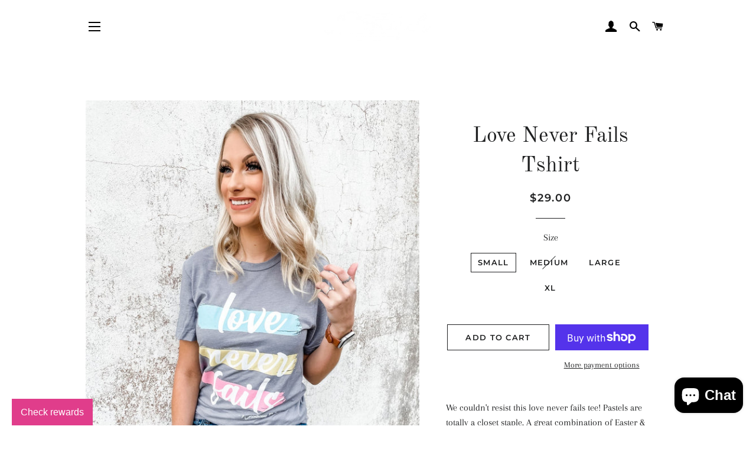

--- FILE ---
content_type: text/javascript; charset=utf-8
request_url: https://chic-stitch.com/products/love-never-fails-tshirt.js
body_size: 488
content:
{"id":6547104923757,"title":"Love Never Fails Tshirt","handle":"love-never-fails-tshirt","description":"\u003cmeta charset=\"UTF-8\"\u003e\n\u003cp\u003e\u003cspan\u003eWe couldn't resist this love never fails tee! Pastels are totally a closet staple. A great combination of Easter \u0026amp; spring vibes! \u003c\/span\u003e\u003c\/p\u003e\n\u003cp\u003e\u003cspan\u003eFabric: 100% Cotton\u003c\/span\u003e\u003c\/p\u003e\n\u003cp\u003e\u003cspan\u003eFit: True to Size, T-Shirt\u003c\/span\u003e\u003c\/p\u003e","published_at":"2021-03-17T11:41:43-05:00","created_at":"2021-03-17T11:41:42-05:00","vendor":"Chic Stitch","type":"","tags":[],"price":2900,"price_min":2900,"price_max":2900,"available":true,"price_varies":false,"compare_at_price":null,"compare_at_price_min":0,"compare_at_price_max":0,"compare_at_price_varies":false,"variants":[{"id":39278233878637,"title":"Small","option1":"Small","option2":null,"option3":null,"sku":"","requires_shipping":true,"taxable":true,"featured_image":null,"available":true,"name":"Love Never Fails Tshirt - Small","public_title":"Small","options":["Small"],"price":2900,"weight":0,"compare_at_price":null,"inventory_management":"shopify","barcode":"","requires_selling_plan":false,"selling_plan_allocations":[]},{"id":39278233911405,"title":"Medium","option1":"Medium","option2":null,"option3":null,"sku":"","requires_shipping":true,"taxable":true,"featured_image":null,"available":false,"name":"Love Never Fails Tshirt - Medium","public_title":"Medium","options":["Medium"],"price":2900,"weight":0,"compare_at_price":null,"inventory_management":"shopify","barcode":"","requires_selling_plan":false,"selling_plan_allocations":[]},{"id":39278233944173,"title":"Large","option1":"Large","option2":null,"option3":null,"sku":"","requires_shipping":true,"taxable":true,"featured_image":null,"available":true,"name":"Love Never Fails Tshirt - Large","public_title":"Large","options":["Large"],"price":2900,"weight":0,"compare_at_price":null,"inventory_management":"shopify","barcode":"","requires_selling_plan":false,"selling_plan_allocations":[]},{"id":39278233976941,"title":"XL","option1":"XL","option2":null,"option3":null,"sku":"","requires_shipping":true,"taxable":true,"featured_image":null,"available":true,"name":"Love Never Fails Tshirt - XL","public_title":"XL","options":["XL"],"price":2900,"weight":0,"compare_at_price":null,"inventory_management":"shopify","barcode":"","requires_selling_plan":false,"selling_plan_allocations":[]}],"images":["\/\/cdn.shopify.com\/s\/files\/1\/2569\/1410\/products\/image_94867742-712a-42d9-a234-250f0303819c.jpg?v=1616007183"],"featured_image":"\/\/cdn.shopify.com\/s\/files\/1\/2569\/1410\/products\/image_94867742-712a-42d9-a234-250f0303819c.jpg?v=1616007183","options":[{"name":"Size","position":1,"values":["Small","Medium","Large","XL"]}],"url":"\/products\/love-never-fails-tshirt","media":[{"alt":null,"id":20242139742317,"position":1,"preview_image":{"aspect_ratio":0.75,"height":1728,"width":1296,"src":"https:\/\/cdn.shopify.com\/s\/files\/1\/2569\/1410\/products\/image_94867742-712a-42d9-a234-250f0303819c.jpg?v=1616007183"},"aspect_ratio":0.75,"height":1728,"media_type":"image","src":"https:\/\/cdn.shopify.com\/s\/files\/1\/2569\/1410\/products\/image_94867742-712a-42d9-a234-250f0303819c.jpg?v=1616007183","width":1296}],"requires_selling_plan":false,"selling_plan_groups":[]}

--- FILE ---
content_type: application/javascript
request_url: https://app.marsello.com/Portal/Custom/ScriptToInstall/5a3718a38e2bf303a0f99255?aProvId=5a37189c8e2bf303a0f99250&shop=chic-stitch.myshopify.com
body_size: 875
content:
(function() {var s, t; t = document.createElement('script'); t.type = 'text/javascript'; t.async = true; t.id = 'collect-js'; t.setAttribute('collect-url', 'https://app.marsello.com/');t.setAttribute('collect-id', '5a3718a38e2bf303a0f99255'); t.setAttribute('collect-provider-id', '5a37189c8e2bf303a0f99250'); t.setAttribute('label-text', 'Check rewards'); t.setAttribute('label-style', 'z-index:9999999997; padding:10px 15px; font-weight:400; position:fixed; font-family:Verdana, Geneva, sans-serif; text-decoration:none; cursor:pointer; color:white; font-size:16px; background-color:#e03d8b; right:auto; left:20px; bottom:0px; '); t.setAttribute('widget-width', '500'); t.setAttribute('widget-height', '500'); t.setAttribute('widget-visible', 'True'); t.setAttribute('widget-translate-enabled', 'True'); t.src = 'https://app.marsello.com/bundles/shopify-widget-min?813187947'; s = document.getElementsByTagName('script')[0]; return s.parentNode.insertBefore(t, s); })();